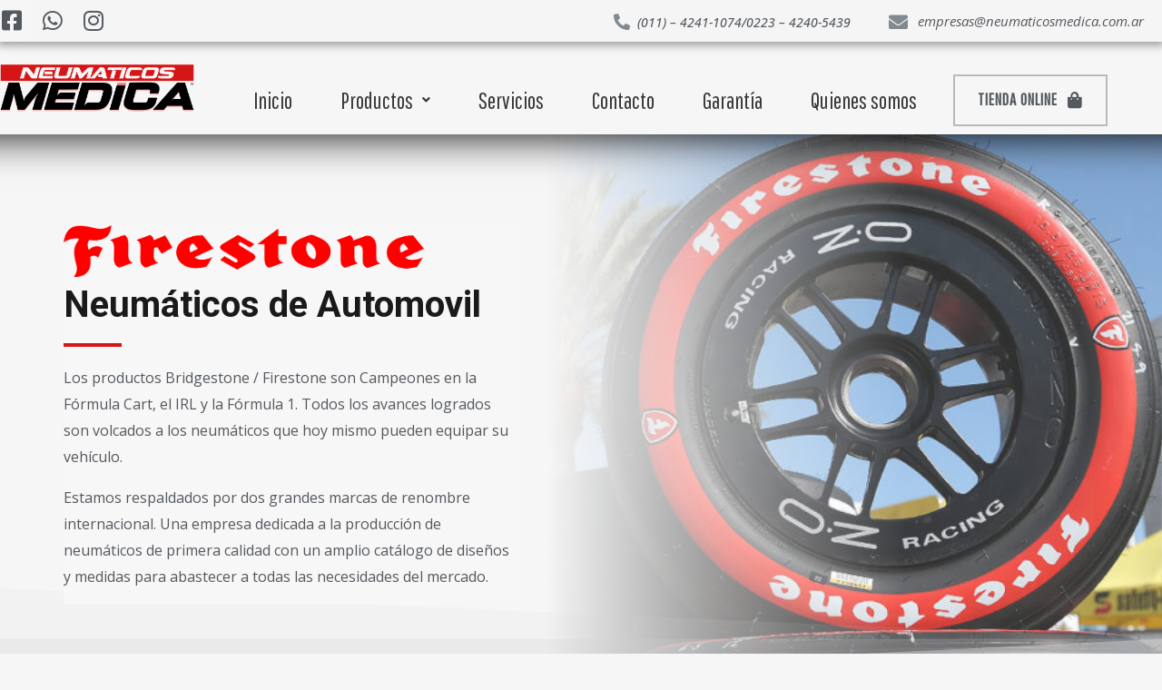

--- FILE ---
content_type: text/css
request_url: https://neumaticosmedica.com.ar/wp-content/uploads/elementor/css/post-3565.css?ver=1640352656
body_size: 3312
content:
.elementor-3565 .elementor-element.elementor-element-ae25083 > .elementor-container{max-width:1600px;}.elementor-3565 .elementor-element.elementor-element-ae25083:not(.elementor-motion-effects-element-type-background), .elementor-3565 .elementor-element.elementor-element-ae25083 > .elementor-motion-effects-container > .elementor-motion-effects-layer{background-color:#FFFFFF;}.elementor-3565 .elementor-element.elementor-element-ae25083 > .elementor-background-overlay{background-color:#CECDCD66;opacity:0.5;transition:background 0.3s, border-radius 0.3s, opacity 0.3s;}.elementor-3565 .elementor-element.elementor-element-ae25083{box-shadow:0px 0px 10px 3px rgba(0, 0, 0, 0.42);transition:background 0.3s, border 0.3s, border-radius 0.3s, box-shadow 0.3s;margin-top:0px;margin-bottom:0px;z-index:102;}.elementor-3565 .elementor-element.elementor-element-79dff74 > .elementor-element-populated{margin:0px 0px 0px -0px;--e-column-margin-right:0px;--e-column-margin-left:-0px;}.elementor-3565 .elementor-element.elementor-element-79dff74 > .elementor-element-populated > .elementor-widget-wrap{padding:0px 0px 0px 0px;}.elementor-3565 .elementor-element.elementor-element-74dd5d4 .elementor-repeater-item-d9f0bd1.elementor-social-icon{background-color:#FFFFFF0D;}.elementor-3565 .elementor-element.elementor-element-74dd5d4 .elementor-repeater-item-d9f0bd1.elementor-social-icon i{color:#54595F;}.elementor-3565 .elementor-element.elementor-element-74dd5d4 .elementor-repeater-item-d9f0bd1.elementor-social-icon svg{fill:#54595F;}.elementor-3565 .elementor-element.elementor-element-74dd5d4 .elementor-repeater-item-36c7b49.elementor-social-icon{background-color:#FFFFFF00;}.elementor-3565 .elementor-element.elementor-element-74dd5d4 .elementor-repeater-item-36c7b49.elementor-social-icon i{color:#54595F;}.elementor-3565 .elementor-element.elementor-element-74dd5d4 .elementor-repeater-item-36c7b49.elementor-social-icon svg{fill:#54595F;}.elementor-3565 .elementor-element.elementor-element-74dd5d4 .elementor-repeater-item-c24ee85.elementor-social-icon{background-color:#FFFFFF00;}.elementor-3565 .elementor-element.elementor-element-74dd5d4 .elementor-repeater-item-c24ee85.elementor-social-icon i{color:#54595F;}.elementor-3565 .elementor-element.elementor-element-74dd5d4 .elementor-repeater-item-c24ee85.elementor-social-icon svg{fill:#54595F;}.elementor-3565 .elementor-element.elementor-element-74dd5d4{--grid-template-columns:repeat(0, auto);--icon-size:25px;--grid-column-gap:0px;--grid-row-gap:0px;}.elementor-3565 .elementor-element.elementor-element-74dd5d4 .elementor-widget-container{text-align:left;}.elementor-3565 .elementor-element.elementor-element-74dd5d4 .elementor-social-icon{--icon-padding:0.4em;}.elementor-3565 .elementor-element.elementor-element-74dd5d4 > .elementor-widget-container{margin:0px 0px 0px -10px;}.elementor-bc-flex-widget .elementor-3565 .elementor-element.elementor-element-2eaa124.elementor-column .elementor-column-wrap{align-items:center;}.elementor-3565 .elementor-element.elementor-element-2eaa124.elementor-column.elementor-element[data-element_type="column"] > .elementor-column-wrap.elementor-element-populated > .elementor-widget-wrap{align-content:center;align-items:center;}.elementor-3565 .elementor-element.elementor-element-c0835b3 .elementor-icon-wrapper{text-align:center;}.elementor-3565 .elementor-element.elementor-element-c0835b3 .elementor-icon{font-size:18px;}.elementor-3565 .elementor-element.elementor-element-c0835b3 .elementor-icon i, .elementor-3565 .elementor-element.elementor-element-c0835b3 .elementor-icon svg{transform:rotate(0deg);}.elementor-3565 .elementor-element.elementor-element-c0835b3 > .elementor-widget-container{margin:0px 0px -8px 0px;padding:0px 0px 0px 0px;}.elementor-bc-flex-widget .elementor-3565 .elementor-element.elementor-element-5b19c76.elementor-column .elementor-column-wrap{align-items:center;}.elementor-3565 .elementor-element.elementor-element-5b19c76.elementor-column.elementor-element[data-element_type="column"] > .elementor-column-wrap.elementor-element-populated > .elementor-widget-wrap{align-content:center;align-items:center;}.elementor-3565 .elementor-element.elementor-element-b78c085{text-align:left;color:#54595F;font-family:"Open Sans", Sans-serif;font-size:14px;font-weight:500;}.elementor-3565 .elementor-element.elementor-element-b78c085 > .elementor-widget-container{margin:0px 0px -4px 0px;padding:0px 0px 0px 0px;}.elementor-bc-flex-widget .elementor-3565 .elementor-element.elementor-element-1de54de.elementor-column .elementor-column-wrap{align-items:center;}.elementor-3565 .elementor-element.elementor-element-1de54de.elementor-column.elementor-element[data-element_type="column"] > .elementor-column-wrap.elementor-element-populated > .elementor-widget-wrap{align-content:center;align-items:center;}.elementor-3565 .elementor-element.elementor-element-a2bc761 .elementor-icon-wrapper{text-align:center;}.elementor-3565 .elementor-element.elementor-element-a2bc761 .elementor-icon{font-size:21px;}.elementor-3565 .elementor-element.elementor-element-a2bc761 .elementor-icon i, .elementor-3565 .elementor-element.elementor-element-a2bc761 .elementor-icon svg{transform:rotate(0deg);}.elementor-3565 .elementor-element.elementor-element-a2bc761 > .elementor-widget-container{margin:0px 0px -12px 0px;padding:0px 0px 0px 0px;}.elementor-bc-flex-widget .elementor-3565 .elementor-element.elementor-element-18aa654.elementor-column .elementor-column-wrap{align-items:center;}.elementor-3565 .elementor-element.elementor-element-18aa654.elementor-column.elementor-element[data-element_type="column"] > .elementor-column-wrap.elementor-element-populated > .elementor-widget-wrap{align-content:center;align-items:center;}.elementor-3565 .elementor-element.elementor-element-7f74b18{color:#54595F;font-family:"Open Sans", Sans-serif;font-size:15px;}.elementor-3565 .elementor-element.elementor-element-7f74b18 > .elementor-widget-container{margin:0px 0px -16px 0px;padding:0px 0px 0px 0px;}.elementor-3565 .elementor-element.elementor-element-d2135f9 > .elementor-container{max-width:1600px;min-height:102px;}.elementor-3565 .elementor-element.elementor-element-d2135f9 > .elementor-container > .elementor-row > .elementor-column > .elementor-column-wrap > .elementor-widget-wrap{align-content:flex-end;align-items:flex-end;}.elementor-3565 .elementor-element.elementor-element-d2135f9:not(.elementor-motion-effects-element-type-background), .elementor-3565 .elementor-element.elementor-element-d2135f9 > .elementor-motion-effects-container > .elementor-motion-effects-layer{background-color:#F6F6F6;}.elementor-3565 .elementor-element.elementor-element-d2135f9{box-shadow:0px -100px 44px 100px #000000;transition:background 0.5s, border 0.3s, border-radius 0.3s, box-shadow 0.3s;color:#F4010100;margin-top:0px;margin-bottom:0px;padding:0px 0px 0px 0px;z-index:101;}.elementor-3565 .elementor-element.elementor-element-d2135f9 > .elementor-background-overlay{transition:background 0.3s, border-radius 0.3s, opacity 0.3s;}.elementor-bc-flex-widget .elementor-3565 .elementor-element.elementor-element-7369848.elementor-column .elementor-column-wrap{align-items:center;}.elementor-3565 .elementor-element.elementor-element-7369848.elementor-column.elementor-element[data-element_type="column"] > .elementor-column-wrap.elementor-element-populated > .elementor-widget-wrap{align-content:center;align-items:center;}.elementor-3565 .elementor-element.elementor-element-7369848.elementor-column > .elementor-column-wrap > .elementor-widget-wrap{justify-content:flex-start;}.elementor-3565 .elementor-element.elementor-element-7369848 > .elementor-element-populated{margin:0px 0px 0px -0px;--e-column-margin-right:0px;--e-column-margin-left:-0px;}.elementor-3565 .elementor-element.elementor-element-46d979c .hfe-site-logo-container, .elementor-3565 .elementor-element.elementor-element-46d979c .hfe-caption-width figcaption{text-align:left;}.elementor-3565 .elementor-element.elementor-element-46d979c .hfe-site-logo .hfe-site-logo-container img{width:76%;}.elementor-3565 .elementor-element.elementor-element-46d979c .hfe-site-logo-container .hfe-site-logo-img{border-style:none;}.elementor-3565 .elementor-element.elementor-element-46d979c .widget-image-caption{margin-top:0px;margin-bottom:0px;}.elementor-3565 .elementor-element.elementor-element-46d979c > .elementor-widget-container{margin:0px 0px 0px 0px;}.elementor-bc-flex-widget .elementor-3565 .elementor-element.elementor-element-ca8985f.elementor-column .elementor-column-wrap{align-items:center;}.elementor-3565 .elementor-element.elementor-element-ca8985f.elementor-column.elementor-element[data-element_type="column"] > .elementor-column-wrap.elementor-element-populated > .elementor-widget-wrap{align-content:center;align-items:center;}.elementor-3565 .elementor-element.elementor-element-ca8985f.elementor-column > .elementor-column-wrap > .elementor-widget-wrap{justify-content:center;}.elementor-3565 .elementor-element.elementor-element-ca8985f > .elementor-element-populated{margin:0px 0px 0px 0px;--e-column-margin-right:0px;--e-column-margin-left:0px;}.elementor-3565 .elementor-element.elementor-element-ca8985f > .elementor-element-populated > .elementor-widget-wrap{padding:0px 0px 0px 0px;}.elementor-3565 .elementor-element.elementor-element-be4a506 .hfe-nav-menu__toggle{margin:0 auto;}.elementor-3565 .elementor-element.elementor-element-be4a506 .menu-item a.hfe-menu-item{padding-left:15px;padding-right:15px;}.elementor-3565 .elementor-element.elementor-element-be4a506 .menu-item a.hfe-sub-menu-item{padding-left:calc( 15px + 20px );padding-right:15px;}.elementor-3565 .elementor-element.elementor-element-be4a506 .hfe-nav-menu__layout-vertical .menu-item ul ul a.hfe-sub-menu-item{padding-left:calc( 15px + 40px );padding-right:15px;}.elementor-3565 .elementor-element.elementor-element-be4a506 .hfe-nav-menu__layout-vertical .menu-item ul ul ul a.hfe-sub-menu-item{padding-left:calc( 15px + 60px );padding-right:15px;}.elementor-3565 .elementor-element.elementor-element-be4a506 .hfe-nav-menu__layout-vertical .menu-item ul ul ul ul a.hfe-sub-menu-item{padding-left:calc( 15px + 80px );padding-right:15px;}.elementor-3565 .elementor-element.elementor-element-be4a506 .menu-item a.hfe-menu-item, .elementor-3565 .elementor-element.elementor-element-be4a506 .menu-item a.hfe-sub-menu-item{padding-top:15px;padding-bottom:15px;}body:not(.rtl) .elementor-3565 .elementor-element.elementor-element-be4a506 .hfe-nav-menu__layout-horizontal .hfe-nav-menu > li.menu-item:not(:last-child){margin-right:23px;}body.rtl .elementor-3565 .elementor-element.elementor-element-be4a506 .hfe-nav-menu__layout-horizontal .hfe-nav-menu > li.menu-item:not(:last-child){margin-left:23px;}.elementor-3565 .elementor-element.elementor-element-be4a506 nav:not(.hfe-nav-menu__layout-horizontal) .hfe-nav-menu > li.menu-item:not(:last-child){margin-bottom:23px;}.elementor-3565 .elementor-element.elementor-element-be4a506 a.hfe-menu-item, .elementor-3565 .elementor-element.elementor-element-be4a506 a.hfe-sub-menu-item{font-family:"Pathway Gothic One", Sans-serif;font-size:25px;}.elementor-3565 .elementor-element.elementor-element-be4a506 .menu-item a.hfe-menu-item, .elementor-3565 .elementor-element.elementor-element-be4a506 .sub-menu a.hfe-sub-menu-item{color:#353535;}.elementor-3565 .elementor-element.elementor-element-be4a506 .menu-item a.hfe-menu-item:hover,
								.elementor-3565 .elementor-element.elementor-element-be4a506 .sub-menu a.hfe-sub-menu-item:hover,
								.elementor-3565 .elementor-element.elementor-element-be4a506 .menu-item.current-menu-item a.hfe-menu-item,
								.elementor-3565 .elementor-element.elementor-element-be4a506 .menu-item a.hfe-menu-item.highlighted,
								.elementor-3565 .elementor-element.elementor-element-be4a506 .menu-item a.hfe-menu-item:focus{color:#E92929;}.elementor-3565 .elementor-element.elementor-element-be4a506 .sub-menu,
								.elementor-3565 .elementor-element.elementor-element-be4a506 nav.hfe-dropdown,
								.elementor-3565 .elementor-element.elementor-element-be4a506 nav.hfe-dropdown-expandible,
								.elementor-3565 .elementor-element.elementor-element-be4a506 nav.hfe-dropdown .menu-item a.hfe-menu-item,
								.elementor-3565 .elementor-element.elementor-element-be4a506 nav.hfe-dropdown .menu-item a.hfe-sub-menu-item{background-color:#fff;}
							.elementor-3565 .elementor-element.elementor-element-be4a506 .sub-menu li a.hfe-sub-menu-item,
							.elementor-3565 .elementor-element.elementor-element-be4a506 nav.hfe-dropdown li a.hfe-sub-menu-item,
							.elementor-3565 .elementor-element.elementor-element-be4a506 nav.hfe-dropdown li a.hfe-menu-item,
							.elementor-3565 .elementor-element.elementor-element-be4a506 nav.hfe-dropdown-expandible li a.hfe-menu-item,
							.elementor-3565 .elementor-element.elementor-element-be4a506 nav.hfe-dropdown-expandible li a.hfe-sub-menu-item{font-family:"Pathway Gothic One", Sans-serif;font-size:20px;}.elementor-3565 .elementor-element.elementor-element-be4a506 ul.sub-menu{width:220px;}.elementor-3565 .elementor-element.elementor-element-be4a506 .sub-menu li a.hfe-sub-menu-item,
						.elementor-3565 .elementor-element.elementor-element-be4a506 nav.hfe-dropdown li a.hfe-menu-item,
						.elementor-3565 .elementor-element.elementor-element-be4a506 nav.hfe-dropdown-expandible li a.hfe-menu-item{padding-left:18px;padding-right:18px;}.elementor-3565 .elementor-element.elementor-element-be4a506 nav.hfe-dropdown-expandible a.hfe-sub-menu-item,
						.elementor-3565 .elementor-element.elementor-element-be4a506 nav.hfe-dropdown li a.hfe-sub-menu-item{padding-left:calc( 18px + 20px );padding-right:18px;}.elementor-3565 .elementor-element.elementor-element-be4a506 .hfe-dropdown .menu-item ul ul a.hfe-sub-menu-item,
						.elementor-3565 .elementor-element.elementor-element-be4a506 .hfe-dropdown-expandible .menu-item ul ul a.hfe-sub-menu-item{padding-left:calc( 18px + 40px );padding-right:18px;}.elementor-3565 .elementor-element.elementor-element-be4a506 .hfe-dropdown .menu-item ul ul ul a.hfe-sub-menu-item,
						.elementor-3565 .elementor-element.elementor-element-be4a506 .hfe-dropdown-expandible .menu-item ul ul ul a.hfe-sub-menu-item{padding-left:calc( 18px + 60px );padding-right:18px;}.elementor-3565 .elementor-element.elementor-element-be4a506 .hfe-dropdown .menu-item ul ul ul ul a.hfe-sub-menu-item,
						.elementor-3565 .elementor-element.elementor-element-be4a506 .hfe-dropdown-expandible .menu-item ul ul ul ul a.hfe-sub-menu-item{padding-left:calc( 18px + 80px );padding-right:18px;}.elementor-3565 .elementor-element.elementor-element-be4a506 .sub-menu a.hfe-sub-menu-item,
						 .elementor-3565 .elementor-element.elementor-element-be4a506 nav.hfe-dropdown li a.hfe-menu-item,
						 .elementor-3565 .elementor-element.elementor-element-be4a506 nav.hfe-dropdown li a.hfe-sub-menu-item,
						 .elementor-3565 .elementor-element.elementor-element-be4a506 nav.hfe-dropdown-expandible li a.hfe-menu-item,
						 .elementor-3565 .elementor-element.elementor-element-be4a506 nav.hfe-dropdown-expandible li a.hfe-sub-menu-item{padding-top:21px;padding-bottom:21px;}.elementor-3565 .elementor-element.elementor-element-be4a506 .sub-menu li.menu-item:not(:last-child), 
						.elementor-3565 .elementor-element.elementor-element-be4a506 nav.hfe-dropdown li.menu-item:not(:last-child),
						.elementor-3565 .elementor-element.elementor-element-be4a506 nav.hfe-dropdown-expandible li.menu-item:not(:last-child){border-bottom-style:solid;border-bottom-color:#c4c4c4;border-bottom-width:1px;}.elementor-3565 .elementor-element.elementor-element-be4a506 > .elementor-widget-container{margin:0px 0px -26px -42px;}.elementor-bc-flex-widget .elementor-3565 .elementor-element.elementor-element-065058e.elementor-column .elementor-column-wrap{align-items:center;}.elementor-3565 .elementor-element.elementor-element-065058e.elementor-column.elementor-element[data-element_type="column"] > .elementor-column-wrap.elementor-element-populated > .elementor-widget-wrap{align-content:center;align-items:center;}.elementor-3565 .elementor-element.elementor-element-065058e.elementor-column > .elementor-column-wrap > .elementor-widget-wrap{justify-content:center;}.elementor-3565 .elementor-element.elementor-element-065058e > .elementor-element-populated{margin:0px 0px 0px 0px;--e-column-margin-right:0px;--e-column-margin-left:0px;}.elementor-3565 .elementor-element.elementor-element-065058e > .elementor-element-populated > .elementor-widget-wrap{padding:0px 0px 0px 0px;}.elementor-3565 .elementor-element.elementor-element-7a7e618 .elementor-button .elementor-align-icon-right{margin-left:11px;}.elementor-3565 .elementor-element.elementor-element-7a7e618 .elementor-button .elementor-align-icon-left{margin-right:11px;}.elementor-3565 .elementor-element.elementor-element-7a7e618 .elementor-button{font-family:"Pathway Gothic One", Sans-serif;font-size:18px;font-weight:600;fill:#54595F;color:#54595F;background-color:#0A0A0A00;}.elementor-3565 .elementor-element.elementor-element-7a7e618 .elementor-button:hover, .elementor-3565 .elementor-element.elementor-element-7a7e618 .elementor-button:focus{color:#FFFFFF;background-color:#D61616;}.elementor-3565 .elementor-element.elementor-element-7a7e618 .elementor-button:hover svg, .elementor-3565 .elementor-element.elementor-element-7a7e618 .elementor-button:focus svg{fill:#FFFFFF;}.elementor-3565 .elementor-element.elementor-element-7a7e618 > .elementor-widget-container{margin:0px 0px -26px 0px;}.elementor-3565 .elementor-element.elementor-element-eb6b91f:not(.elementor-motion-effects-element-type-background), .elementor-3565 .elementor-element.elementor-element-eb6b91f > .elementor-motion-effects-container > .elementor-motion-effects-layer{background-color:#F6F6F6;background-image:url("http://neumaticosmedica.com.ar/wp-content/uploads/2021/02/Mejores-Neumaticos-Firestone-768x461-1.jpg");background-position:center right;background-repeat:repeat;background-size:contain;}.elementor-3565 .elementor-element.elementor-element-eb6b91f > .elementor-background-overlay{background-color:transparent;background-image:linear-gradient(90deg, #F6F6F6 47%, #FFFFFF2E 78%);opacity:1;transition:background 0.3s, border-radius 0.3s, opacity 0.3s;}.elementor-3565 .elementor-element.elementor-element-eb6b91f{box-shadow:0px 6px 14px 0px rgba(0,0,0,0.5);transition:background 0.3s, border 0.3s, border-radius 0.3s, box-shadow 0.3s;margin-top:0px;margin-bottom:0px;padding:100px 0px 100px 0px;}.elementor-3565 .elementor-element.elementor-element-eb6b91f > .elementor-shape-bottom .elementor-shape-fill{fill:#D1D1D17A;}.elementor-3565 .elementor-element.elementor-element-eb6b91f > .elementor-shape-bottom svg{height:120px;transform:translateX(-50%) rotateY(180deg);}.elementor-bc-flex-widget .elementor-3565 .elementor-element.elementor-element-02b800a.elementor-column .elementor-column-wrap{align-items:center;}.elementor-3565 .elementor-element.elementor-element-02b800a.elementor-column.elementor-element[data-element_type="column"] > .elementor-column-wrap.elementor-element-populated > .elementor-widget-wrap{align-content:center;align-items:center;}.elementor-3565 .elementor-element.elementor-element-02b800a:not(.elementor-motion-effects-element-type-background) > .elementor-column-wrap, .elementor-3565 .elementor-element.elementor-element-02b800a > .elementor-column-wrap > .elementor-motion-effects-container > .elementor-motion-effects-layer{background-color:#F6F6F6;}.elementor-3565 .elementor-element.elementor-element-02b800a > .elementor-element-populated >  .elementor-background-overlay{background-color:#F6F6F696;opacity:0.5;}.elementor-3565 .elementor-element.elementor-element-02b800a > .elementor-element-populated{transition:background 0.3s, border 0.3s, border-radius 0.3s, box-shadow 0.3s;margin:0% 56% 0% 0%;--e-column-margin-right:56%;--e-column-margin-left:0%;}.elementor-3565 .elementor-element.elementor-element-02b800a > .elementor-element-populated > .elementor-background-overlay{transition:background 0.3s, border-radius 0.3s, opacity 0.3s;}.elementor-3565 .elementor-element.elementor-element-7f71772 .hfe-site-logo-container, .elementor-3565 .elementor-element.elementor-element-7f71772 .hfe-caption-width figcaption{text-align:left;}.elementor-3565 .elementor-element.elementor-element-7f71772 .hfe-site-logo .hfe-site-logo-container img{width:86%;}.elementor-3565 .elementor-element.elementor-element-7f71772 .hfe-site-logo-container .hfe-site-logo-img{border-style:none;}.elementor-3565 .elementor-element.elementor-element-7f71772 .widget-image-caption{margin-top:0px;margin-bottom:0px;}.elementor-3565 .elementor-element.elementor-element-7f71772 > .elementor-widget-container{margin:0px 0px -11px 0px;padding:0px 40px 0px 0px;}.elementor-3565 .elementor-element.elementor-element-a4f8663 .elementor-heading-title{font-size:40px;}.elementor-3565 .elementor-element.elementor-element-55296e6{--divider-border-style:solid;--divider-color:#D61616;--divider-border-width:4px;}.elementor-3565 .elementor-element.elementor-element-55296e6 .elementor-divider-separator{width:64px;}.elementor-3565 .elementor-element.elementor-element-55296e6 .elementor-divider{padding-top:0px;padding-bottom:0px;}.elementor-3565 .elementor-element.elementor-element-55296e6 > .elementor-widget-container{margin:0px 0px 0px 0px;}.elementor-3565 .elementor-element.elementor-element-834e639{color:#54595F;font-family:"Open Sans", Sans-serif;}.elementor-3565 .elementor-element.elementor-element-834e639 > .elementor-widget-container{margin:0px 0px 0px 0px;padding:0px 0px 0px 0px;}.elementor-3565 .elementor-element.elementor-element-323de0b > .elementor-container{max-width:1400px;}.elementor-3565 .elementor-element.elementor-element-323de0b .elementor-column-gap-custom .elementor-column > .elementor-element-populated{padding:17px;}.elementor-3565 .elementor-element.elementor-element-323de0b, .elementor-3565 .elementor-element.elementor-element-323de0b > .elementor-background-overlay{border-radius:0px 0px 0px 0px;}.elementor-3565 .elementor-element.elementor-element-323de0b > .elementor-shape-bottom .elementor-shape-fill{fill:#D1D1D1;}.elementor-3565 .elementor-element.elementor-element-323de0b > .elementor-shape-bottom svg{width:calc(203% + 1.3px);height:28px;transform:translateX(-50%) rotateY(180deg);}.elementor-3565 .elementor-element.elementor-element-323de0b{margin-top:6px;margin-bottom:0px;padding:0px 0px 0px 0px;}.elementor-bc-flex-widget .elementor-3565 .elementor-element.elementor-element-c2bd44f.elementor-column .elementor-column-wrap{align-items:flex-start;}.elementor-3565 .elementor-element.elementor-element-c2bd44f.elementor-column.elementor-element[data-element_type="column"] > .elementor-column-wrap.elementor-element-populated > .elementor-widget-wrap{align-content:flex-start;align-items:flex-start;}.elementor-3565 .elementor-element.elementor-element-c2bd44f > .elementor-element-populated{margin:0px 0px 0px 0px;--e-column-margin-right:0px;--e-column-margin-left:0px;}.elementor-3565 .elementor-element.elementor-element-8380725.elementor-position-right .elementor-image-box-img{margin-left:0px;}.elementor-3565 .elementor-element.elementor-element-8380725.elementor-position-left .elementor-image-box-img{margin-right:0px;}.elementor-3565 .elementor-element.elementor-element-8380725.elementor-position-top .elementor-image-box-img{margin-bottom:0px;}.elementor-3565 .elementor-element.elementor-element-8380725 .elementor-image-box-wrapper .elementor-image-box-img{width:15%;}.elementor-3565 .elementor-element.elementor-element-8380725 .elementor-image-box-wrapper img{border-radius:0px;}.elementor-3565 .elementor-element.elementor-element-8380725 .elementor-image-box-img img{transition-duration:0.3s;}.elementor-3565 .elementor-element.elementor-element-8380725 .elementor-image-box-wrapper{text-align:left;}.elementor-3565 .elementor-element.elementor-element-8380725 .elementor-image-box-title{margin-bottom:0px;color:#B66C6C;font-family:"Pathway Gothic One", Sans-serif;}.elementor-3565 .elementor-element.elementor-element-8380725 .elementor-image-box-description{color:#302E2E;font-family:"Roboto", Sans-serif;font-size:15px;font-weight:400;text-transform:none;line-height:1.8em;}.elementor-3565 .elementor-element.elementor-element-7ed97d5 > .elementor-container{max-width:1400px;}.elementor-3565 .elementor-element.elementor-element-7ed97d5 .elementor-column-gap-custom .elementor-column > .elementor-element-populated{padding:17px;}.elementor-3565 .elementor-element.elementor-element-7ed97d5, .elementor-3565 .elementor-element.elementor-element-7ed97d5 > .elementor-background-overlay{border-radius:0px 0px 0px 0px;}.elementor-3565 .elementor-element.elementor-element-7ed97d5{box-shadow:0px 0px 10px 0px rgba(0,0,0,0.5);margin-top:6px;margin-bottom:0px;padding:0px 0px 0px 0px;}.elementor-3565 .elementor-element.elementor-element-7ed97d5 > .elementor-shape-bottom .elementor-shape-fill{fill:#D1D1D1;}.elementor-3565 .elementor-element.elementor-element-7ed97d5 > .elementor-shape-bottom svg{width:calc(203% + 1.3px);height:28px;transform:translateX(-50%) rotateY(180deg);}.elementor-bc-flex-widget .elementor-3565 .elementor-element.elementor-element-05c7cc4.elementor-column .elementor-column-wrap{align-items:flex-start;}.elementor-3565 .elementor-element.elementor-element-05c7cc4.elementor-column.elementor-element[data-element_type="column"] > .elementor-column-wrap.elementor-element-populated > .elementor-widget-wrap{align-content:flex-start;align-items:flex-start;}.elementor-3565 .elementor-element.elementor-element-05c7cc4 > .elementor-element-populated{margin:0px 0px 0px 0px;--e-column-margin-right:0px;--e-column-margin-left:0px;}.elementor-3565 .elementor-element.elementor-element-3488b8f.elementor-position-right .elementor-image-box-img{margin-left:0px;}.elementor-3565 .elementor-element.elementor-element-3488b8f.elementor-position-left .elementor-image-box-img{margin-right:0px;}.elementor-3565 .elementor-element.elementor-element-3488b8f.elementor-position-top .elementor-image-box-img{margin-bottom:0px;}.elementor-3565 .elementor-element.elementor-element-3488b8f .elementor-image-box-wrapper .elementor-image-box-img{width:15%;}.elementor-3565 .elementor-element.elementor-element-3488b8f .elementor-image-box-wrapper img{border-radius:0px;}.elementor-3565 .elementor-element.elementor-element-3488b8f .elementor-image-box-img img{transition-duration:0.3s;}.elementor-3565 .elementor-element.elementor-element-3488b8f .elementor-image-box-wrapper{text-align:left;}.elementor-3565 .elementor-element.elementor-element-3488b8f .elementor-image-box-title{margin-bottom:0px;color:#B66C6C;font-family:"Pathway Gothic One", Sans-serif;}.elementor-3565 .elementor-element.elementor-element-3488b8f .elementor-image-box-description{color:#302E2E;font-family:"Roboto", Sans-serif;font-size:15px;font-weight:400;text-transform:none;line-height:1.8em;}.elementor-3565 .elementor-element.elementor-element-05954bc > .elementor-container{max-width:1400px;}.elementor-3565 .elementor-element.elementor-element-05954bc .elementor-column-gap-custom .elementor-column > .elementor-element-populated{padding:17px;}.elementor-3565 .elementor-element.elementor-element-05954bc, .elementor-3565 .elementor-element.elementor-element-05954bc > .elementor-background-overlay{border-radius:0px 0px 0px 0px;}.elementor-3565 .elementor-element.elementor-element-05954bc{box-shadow:0px 0px 10px 0px rgba(0,0,0,0.5);margin-top:6px;margin-bottom:0px;padding:0px 0px 0px 0px;}.elementor-3565 .elementor-element.elementor-element-05954bc > .elementor-shape-bottom .elementor-shape-fill{fill:#D1D1D1;}.elementor-3565 .elementor-element.elementor-element-05954bc > .elementor-shape-bottom svg{width:calc(203% + 1.3px);height:28px;transform:translateX(-50%) rotateY(180deg);}.elementor-bc-flex-widget .elementor-3565 .elementor-element.elementor-element-53e6924.elementor-column .elementor-column-wrap{align-items:flex-start;}.elementor-3565 .elementor-element.elementor-element-53e6924.elementor-column.elementor-element[data-element_type="column"] > .elementor-column-wrap.elementor-element-populated > .elementor-widget-wrap{align-content:flex-start;align-items:flex-start;}.elementor-3565 .elementor-element.elementor-element-53e6924 > .elementor-element-populated{margin:0px 0px 0px 0px;--e-column-margin-right:0px;--e-column-margin-left:0px;}.elementor-3565 .elementor-element.elementor-element-a198b69.elementor-position-right .elementor-image-box-img{margin-left:0px;}.elementor-3565 .elementor-element.elementor-element-a198b69.elementor-position-left .elementor-image-box-img{margin-right:0px;}.elementor-3565 .elementor-element.elementor-element-a198b69.elementor-position-top .elementor-image-box-img{margin-bottom:0px;}.elementor-3565 .elementor-element.elementor-element-a198b69 .elementor-image-box-wrapper .elementor-image-box-img{width:15%;}.elementor-3565 .elementor-element.elementor-element-a198b69 .elementor-image-box-wrapper img{border-radius:0px;}.elementor-3565 .elementor-element.elementor-element-a198b69 .elementor-image-box-img img{transition-duration:0.3s;}.elementor-3565 .elementor-element.elementor-element-a198b69 .elementor-image-box-wrapper{text-align:left;}.elementor-3565 .elementor-element.elementor-element-a198b69 .elementor-image-box-title{margin-bottom:0px;color:#B66C6C;font-family:"Pathway Gothic One", Sans-serif;}.elementor-3565 .elementor-element.elementor-element-a198b69 .elementor-image-box-description{color:#302E2E;font-family:"Roboto", Sans-serif;font-size:15px;font-weight:400;text-transform:none;line-height:1.8em;}.elementor-3565 .elementor-element.elementor-element-ed17a05 > .elementor-container{max-width:1400px;}.elementor-3565 .elementor-element.elementor-element-ed17a05 .elementor-column-gap-custom .elementor-column > .elementor-element-populated{padding:17px;}.elementor-3565 .elementor-element.elementor-element-ed17a05, .elementor-3565 .elementor-element.elementor-element-ed17a05 > .elementor-background-overlay{border-radius:0px 0px 0px 0px;}.elementor-3565 .elementor-element.elementor-element-ed17a05{box-shadow:0px 0px 10px 0px rgba(0,0,0,0.5);margin-top:6px;margin-bottom:0px;padding:0px 0px 0px 0px;}.elementor-3565 .elementor-element.elementor-element-ed17a05 > .elementor-shape-bottom .elementor-shape-fill{fill:#D1D1D1;}.elementor-3565 .elementor-element.elementor-element-ed17a05 > .elementor-shape-bottom svg{width:calc(203% + 1.3px);height:28px;transform:translateX(-50%) rotateY(180deg);}.elementor-bc-flex-widget .elementor-3565 .elementor-element.elementor-element-62f1e9d.elementor-column .elementor-column-wrap{align-items:flex-start;}.elementor-3565 .elementor-element.elementor-element-62f1e9d.elementor-column.elementor-element[data-element_type="column"] > .elementor-column-wrap.elementor-element-populated > .elementor-widget-wrap{align-content:flex-start;align-items:flex-start;}.elementor-3565 .elementor-element.elementor-element-62f1e9d > .elementor-element-populated{margin:0px 0px 0px 0px;--e-column-margin-right:0px;--e-column-margin-left:0px;}.elementor-3565 .elementor-element.elementor-element-31fee56.elementor-position-right .elementor-image-box-img{margin-left:0px;}.elementor-3565 .elementor-element.elementor-element-31fee56.elementor-position-left .elementor-image-box-img{margin-right:0px;}.elementor-3565 .elementor-element.elementor-element-31fee56.elementor-position-top .elementor-image-box-img{margin-bottom:0px;}.elementor-3565 .elementor-element.elementor-element-31fee56 .elementor-image-box-wrapper .elementor-image-box-img{width:15%;}.elementor-3565 .elementor-element.elementor-element-31fee56 .elementor-image-box-wrapper img{border-radius:0px;}.elementor-3565 .elementor-element.elementor-element-31fee56 .elementor-image-box-img img{transition-duration:0.3s;}.elementor-3565 .elementor-element.elementor-element-31fee56 .elementor-image-box-wrapper{text-align:left;}.elementor-3565 .elementor-element.elementor-element-31fee56 .elementor-image-box-title{margin-bottom:0px;color:#B66C6C;font-family:"Pathway Gothic One", Sans-serif;}.elementor-3565 .elementor-element.elementor-element-31fee56 .elementor-image-box-description{color:#302E2E;font-family:"Roboto", Sans-serif;font-size:15px;font-weight:400;text-transform:none;line-height:1.8em;}@media(max-width:1024px){.elementor-3565 .elementor-element.elementor-element-ae25083{margin-top:0px;margin-bottom:22px;padding:0px 0px 0px 0px;}.elementor-3565 .elementor-element.elementor-element-79dff74 > .elementor-element-populated{margin:0px 0px 0px 0px;--e-column-margin-right:0px;--e-column-margin-left:0px;}.elementor-3565 .elementor-element.elementor-element-79dff74 > .elementor-element-populated > .elementor-widget-wrap{padding:0px 0px 0px 0px;}.elementor-3565 .elementor-element.elementor-element-74dd5d4 .elementor-widget-container{text-align:left;}.elementor-3565 .elementor-element.elementor-element-74dd5d4{--icon-size:24px;}.elementor-3565 .elementor-element.elementor-element-d2135f9{margin-top:-0px;margin-bottom:0px;padding:0px 0px 0px 0px;z-index:100;}.elementor-3565 .elementor-element.elementor-element-7369848 > .elementor-element-populated{margin:15px 0px 0px 0px;--e-column-margin-right:0px;--e-column-margin-left:0px;}.elementor-3565 .elementor-element.elementor-element-7369848 > .elementor-element-populated > .elementor-widget-wrap{padding:7px 0px 0px 0px;}.elementor-3565 .elementor-element.elementor-element-46d979c .hfe-site-logo-container, .elementor-3565 .elementor-element.elementor-element-46d979c .hfe-caption-width figcaption{text-align:center;}.elementor-3565 .elementor-element.elementor-element-46d979c .hfe-site-logo .hfe-site-logo-container img{width:75%;}.elementor-3565 .elementor-element.elementor-element-46d979c .hfe-site-logo img{max-width:100%;}.elementor-3565 .elementor-element.elementor-element-ca8985f > .elementor-element-populated{margin:0px 0px 0px 0px;--e-column-margin-right:0px;--e-column-margin-left:0px;}.elementor-3565 .elementor-element.elementor-element-ca8985f{z-index:100;}body:not(.rtl) .elementor-3565 .elementor-element.elementor-element-be4a506.hfe-nav-menu__breakpoint-tablet .hfe-nav-menu__layout-horizontal .hfe-nav-menu > li.menu-item:not(:last-child){margin-right:0px;}body .elementor-3565 .elementor-element.elementor-element-be4a506 nav.hfe-nav-menu__layout-vertical .hfe-nav-menu > li.menu-item:not(:last-child){margin-bottom:0px;}.elementor-3565 .elementor-element.elementor-element-065058e > .elementor-element-populated{margin:0px 0px 0px 0px;--e-column-margin-right:0px;--e-column-margin-left:0px;}.elementor-3565 .elementor-element.elementor-element-065058e > .elementor-element-populated > .elementor-widget-wrap{padding:0px 0px 0px 0px;}.elementor-3565 .elementor-element.elementor-element-7a7e618 > .elementor-widget-container{margin:0px 0px -20px 0px;}.elementor-3565 .elementor-element.elementor-element-eb6b91f:not(.elementor-motion-effects-element-type-background), .elementor-3565 .elementor-element.elementor-element-eb6b91f > .elementor-motion-effects-container > .elementor-motion-effects-layer{background-image:url("http://neumaticosmedica.com.ar.byznet.com.ar/wp-content/uploads/2021/01/man-in-black-jacket-3818585-1.jpg");background-position:top right;background-size:contain;}.elementor-3565 .elementor-element.elementor-element-eb6b91f > .elementor-shape-bottom svg{height:0px;}.elementor-3565 .elementor-element.elementor-element-eb6b91f{margin-top:0px;margin-bottom:0px;padding:0px 0px 0px 0px;}.elementor-3565 .elementor-element.elementor-element-02b800a > .elementor-element-populated{margin:0% 0% 0% 0%;--e-column-margin-right:0%;--e-column-margin-left:0%;}.elementor-3565 .elementor-element.elementor-element-02b800a > .elementor-element-populated > .elementor-widget-wrap{padding:140px 200px 80px 40px;}.elementor-3565 .elementor-element.elementor-element-55296e6 .elementor-divider-separator{width:72px;}}@media(max-width:767px){.elementor-3565 .elementor-element.elementor-element-ae25083{margin-top:-0px;margin-bottom:0px;padding:0px 0px 0px 0px;}.elementor-3565 .elementor-element.elementor-element-79dff74 > .elementor-element-populated{margin:0px 0px -47px 0px;--e-column-margin-right:0px;--e-column-margin-left:0px;}.elementor-3565 .elementor-element.elementor-element-d2135f9{margin-top:0px;margin-bottom:0px;padding:0px 0px -0px 0px;}.elementor-3565 .elementor-element.elementor-element-7369848{width:44%;}.elementor-3565 .elementor-element.elementor-element-7369848 > .elementor-element-populated{margin:0px 0px 0px 0px;--e-column-margin-right:0px;--e-column-margin-left:0px;}.elementor-3565 .elementor-element.elementor-element-7369848 > .elementor-element-populated > .elementor-widget-wrap{padding:0px 0px 0px 0px;}.elementor-3565 .elementor-element.elementor-element-46d979c .hfe-site-logo-container, .elementor-3565 .elementor-element.elementor-element-46d979c .hfe-caption-width figcaption{text-align:center;}.elementor-3565 .elementor-element.elementor-element-46d979c .hfe-site-logo .hfe-site-logo-container img{width:100%;}.elementor-3565 .elementor-element.elementor-element-46d979c > .elementor-widget-container{margin:0px 0px 0px 0px;}.elementor-3565 .elementor-element.elementor-element-ca8985f{width:13%;z-index:101;}.elementor-3565 .elementor-element.elementor-element-ca8985f > .elementor-element-populated{margin:0px 0px 0px 0px;--e-column-margin-right:0px;--e-column-margin-left:0px;}.elementor-3565 .elementor-element.elementor-element-ca8985f > .elementor-element-populated > .elementor-widget-wrap{padding:0px 0px 0px 0px;}body:not(.rtl) .elementor-3565 .elementor-element.elementor-element-be4a506.hfe-nav-menu__breakpoint-mobile .hfe-nav-menu__layout-horizontal .hfe-nav-menu > li.menu-item:not(:last-child){margin-right:0px;}body .elementor-3565 .elementor-element.elementor-element-be4a506 nav.hfe-nav-menu__layout-vertical .hfe-nav-menu > li.menu-item:not(:last-child){margin-bottom:0px;}.elementor-3565 .elementor-element.elementor-element-be4a506 ul.sub-menu{width:0px;}.elementor-3565 .elementor-element.elementor-element-be4a506 .sub-menu li a.hfe-sub-menu-item,
						.elementor-3565 .elementor-element.elementor-element-be4a506 nav.hfe-dropdown li a.hfe-menu-item,
						.elementor-3565 .elementor-element.elementor-element-be4a506 nav.hfe-dropdown-expandible li a.hfe-menu-item{padding-left:30px;padding-right:30px;}.elementor-3565 .elementor-element.elementor-element-be4a506 nav.hfe-dropdown-expandible a.hfe-sub-menu-item,
						.elementor-3565 .elementor-element.elementor-element-be4a506 nav.hfe-dropdown li a.hfe-sub-menu-item{padding-left:calc( 30px + 20px );padding-right:30px;}.elementor-3565 .elementor-element.elementor-element-be4a506 .hfe-dropdown .menu-item ul ul a.hfe-sub-menu-item,
						.elementor-3565 .elementor-element.elementor-element-be4a506 .hfe-dropdown-expandible .menu-item ul ul a.hfe-sub-menu-item{padding-left:calc( 30px + 40px );padding-right:30px;}.elementor-3565 .elementor-element.elementor-element-be4a506 .hfe-dropdown .menu-item ul ul ul a.hfe-sub-menu-item,
						.elementor-3565 .elementor-element.elementor-element-be4a506 .hfe-dropdown-expandible .menu-item ul ul ul a.hfe-sub-menu-item{padding-left:calc( 30px + 60px );padding-right:30px;}.elementor-3565 .elementor-element.elementor-element-be4a506 .hfe-dropdown .menu-item ul ul ul ul a.hfe-sub-menu-item,
						.elementor-3565 .elementor-element.elementor-element-be4a506 .hfe-dropdown-expandible .menu-item ul ul ul ul a.hfe-sub-menu-item{padding-left:calc( 30px + 80px );padding-right:30px;}.elementor-3565 .elementor-element.elementor-element-be4a506 .sub-menu a.hfe-sub-menu-item,
						 .elementor-3565 .elementor-element.elementor-element-be4a506 nav.hfe-dropdown li a.hfe-menu-item,
						 .elementor-3565 .elementor-element.elementor-element-be4a506 nav.hfe-dropdown li a.hfe-sub-menu-item,
						 .elementor-3565 .elementor-element.elementor-element-be4a506 nav.hfe-dropdown-expandible li a.hfe-menu-item,
						 .elementor-3565 .elementor-element.elementor-element-be4a506 nav.hfe-dropdown-expandible li a.hfe-sub-menu-item{padding-top:16px;padding-bottom:16px;}.elementor-3565 .elementor-element.elementor-element-be4a506 nav.hfe-nav-menu__layout-horizontal:not(.hfe-dropdown) ul.sub-menu, .elementor-3565 .elementor-element.elementor-element-be4a506 nav.hfe-nav-menu__layout-expandible.menu-is-active, .elementor-3565 .elementor-element.elementor-element-be4a506 nav.hfe-nav-menu__layout-vertical:not(.hfe-dropdown) ul.sub-menu{margin-top:19px;}.elementor-3565 .elementor-element.elementor-element-be4a506 .hfe-dropdown.menu-is-active{margin-top:19px;}.elementor-3565 .elementor-element.elementor-element-be4a506 .hfe-nav-menu-icon{font-size:32px;border-width:0px;padding:0.35em;border-radius:0px;}.elementor-3565 .elementor-element.elementor-element-be4a506 .hfe-nav-menu-icon svg{font-size:32px;line-height:32px;height:32px;width:32px;}.elementor-3565 .elementor-element.elementor-element-be4a506 > .elementor-widget-container{margin:0px 0px -7px 0px;padding:0px 0px 0px 0px;}.elementor-3565 .elementor-element.elementor-element-be4a506{z-index:100;}.elementor-3565 .elementor-element.elementor-element-065058e{width:43%;}.elementor-3565 .elementor-element.elementor-element-065058e > .elementor-element-populated{margin:0px 0px 0px 0px;--e-column-margin-right:0px;--e-column-margin-left:0px;}.elementor-3565 .elementor-element.elementor-element-065058e > .elementor-element-populated > .elementor-widget-wrap{padding:0px 0px 0px 0px;}.elementor-3565 .elementor-element.elementor-element-7a7e618 .elementor-button{font-size:13px;letter-spacing:0.3px;}.elementor-3565 .elementor-element.elementor-element-7a7e618 > .elementor-widget-container{margin:0px 0px 0px 0px;padding:0px 0px 0px 0px;}.elementor-3565 .elementor-element.elementor-element-eb6b91f:not(.elementor-motion-effects-element-type-background), .elementor-3565 .elementor-element.elementor-element-eb6b91f > .elementor-motion-effects-container > .elementor-motion-effects-layer{background-image:url("http://neumaticosmedica.com.ar.byznet.com.ar/wp-content/uploads/2021/01/mechanic-free-img-1.png");}.elementor-3565 .elementor-element.elementor-element-eb6b91f{margin-top:-26px;margin-bottom:0px;padding:0px 0px 0px 0px;}.elementor-3565 .elementor-element.elementor-element-02b800a > .elementor-element-populated{margin:0px 0px 0px 0px;--e-column-margin-right:0px;--e-column-margin-left:0px;}.elementor-3565 .elementor-element.elementor-element-02b800a > .elementor-element-populated > .elementor-widget-wrap{padding:120px 40px 64px 24px;}.elementor-3565 .elementor-element.elementor-element-a4f8663 .elementor-heading-title{font-size:30px;}.elementor-3565 .elementor-element.elementor-element-55296e6 .elementor-divider-separator{width:24%;}.elementor-3565 .elementor-element.elementor-element-8380725 .elementor-image-box-img{margin-bottom:0px;}.elementor-3565 .elementor-element.elementor-element-3488b8f .elementor-image-box-img{margin-bottom:0px;}.elementor-3565 .elementor-element.elementor-element-a198b69 .elementor-image-box-img{margin-bottom:0px;}.elementor-3565 .elementor-element.elementor-element-31fee56 .elementor-image-box-img{margin-bottom:0px;}}@media(min-width:768px){.elementor-3565 .elementor-element.elementor-element-79dff74{width:52.011%;}.elementor-3565 .elementor-element.elementor-element-2eaa124{width:2.076%;}.elementor-3565 .elementor-element.elementor-element-5b19c76{width:21.627%;}.elementor-3565 .elementor-element.elementor-element-1de54de{width:2.498%;}.elementor-3565 .elementor-element.elementor-element-18aa654{width:21.766%;}.elementor-3565 .elementor-element.elementor-element-7369848{width:22%;}.elementor-3565 .elementor-element.elementor-element-ca8985f{width:60%;}.elementor-3565 .elementor-element.elementor-element-065058e{width:17.332%;}.elementor-3565 .elementor-element.elementor-element-d386af7{width:40%;}.elementor-3565 .elementor-element.elementor-element-c2bd44f{width:60%;}.elementor-3565 .elementor-element.elementor-element-6c1512d{width:40%;}.elementor-3565 .elementor-element.elementor-element-05c7cc4{width:60%;}.elementor-3565 .elementor-element.elementor-element-ca472f0{width:40%;}.elementor-3565 .elementor-element.elementor-element-53e6924{width:60%;}.elementor-3565 .elementor-element.elementor-element-6970991{width:40%;}.elementor-3565 .elementor-element.elementor-element-62f1e9d{width:60%;}}@media(max-width:1024px) and (min-width:768px){.elementor-3565 .elementor-element.elementor-element-79dff74{width:17%;}.elementor-3565 .elementor-element.elementor-element-7369848{width:43%;}.elementor-3565 .elementor-element.elementor-element-ca8985f{width:21%;}.elementor-3565 .elementor-element.elementor-element-065058e{width:35%;}.elementor-3565 .elementor-element.elementor-element-02b800a{width:100%;}}

--- FILE ---
content_type: text/css
request_url: https://neumaticosmedica.com.ar/wp-content/uploads/elementor/css/post-1017.css?ver=1640195068
body_size: 1128
content:
.elementor-1017 .elementor-element.elementor-element-36639fc > .elementor-container{max-width:1600px;}.elementor-1017 .elementor-element.elementor-element-36639fc:not(.elementor-motion-effects-element-type-background), .elementor-1017 .elementor-element.elementor-element-36639fc > .elementor-motion-effects-container > .elementor-motion-effects-layer{background-color:#FFFFFF;}.elementor-1017 .elementor-element.elementor-element-36639fc{transition:background 0.3s, border 0.3s, border-radius 0.3s, box-shadow 0.3s;margin-top:50px;margin-bottom:0px;padding:29px 0px 20px 0px;}.elementor-1017 .elementor-element.elementor-element-36639fc > .elementor-background-overlay{transition:background 0.3s, border-radius 0.3s, opacity 0.3s;}.elementor-1017 .elementor-element.elementor-element-1a920eb{text-align:center;}.elementor-1017 .elementor-element.elementor-element-1a920eb .elementor-heading-title{color:#000000;font-family:"Open Sans Hebrew Condensed", Sans-serif;font-size:20px;}.elementor-1017 .elementor-element.elementor-element-884c619 .elementor-icon-list-items:not(.elementor-inline-items) .elementor-icon-list-item:not(:last-child){padding-bottom:calc(0px/2);}.elementor-1017 .elementor-element.elementor-element-884c619 .elementor-icon-list-items:not(.elementor-inline-items) .elementor-icon-list-item:not(:first-child){margin-top:calc(0px/2);}.elementor-1017 .elementor-element.elementor-element-884c619 .elementor-icon-list-items.elementor-inline-items .elementor-icon-list-item{margin-right:calc(0px/2);margin-left:calc(0px/2);}.elementor-1017 .elementor-element.elementor-element-884c619 .elementor-icon-list-items.elementor-inline-items{margin-right:calc(-0px/2);margin-left:calc(-0px/2);}body.rtl .elementor-1017 .elementor-element.elementor-element-884c619 .elementor-icon-list-items.elementor-inline-items .elementor-icon-list-item:after{left:calc(-0px/2);}body:not(.rtl) .elementor-1017 .elementor-element.elementor-element-884c619 .elementor-icon-list-items.elementor-inline-items .elementor-icon-list-item:after{right:calc(-0px/2);}.elementor-1017 .elementor-element.elementor-element-884c619{--e-icon-list-icon-size:14px;}.elementor-1017 .elementor-element.elementor-element-884c619 .elementor-icon-list-text{color:#000000;}.elementor-1017 .elementor-element.elementor-element-884c619 .elementor-icon-list-item > .elementor-icon-list-text, .elementor-1017 .elementor-element.elementor-element-884c619 .elementor-icon-list-item > a{font-family:"Open Sans Hebrew Condensed", Sans-serif;font-size:17px;font-weight:500;}.elementor-1017 .elementor-element.elementor-element-884c619 > .elementor-widget-container{margin:0px 0px 0px 227px;}.elementor-1017 .elementor-element.elementor-element-f10db2d .elementor-heading-title{color:#000000;font-family:"Open Sans Hebrew Condensed", Sans-serif;font-size:20px;}.elementor-1017 .elementor-element.elementor-element-f10db2d > .elementor-widget-container{margin:0px 0px 8px 0px;}.elementor-1017 .elementor-element.elementor-element-62d4bb0 > .elementor-container{max-width:500px;}.elementor-1017 .elementor-element.elementor-element-29e24eb .elementor-icon-list-items:not(.elementor-inline-items) .elementor-icon-list-item:not(:last-child){padding-bottom:calc(0px/2);}.elementor-1017 .elementor-element.elementor-element-29e24eb .elementor-icon-list-items:not(.elementor-inline-items) .elementor-icon-list-item:not(:first-child){margin-top:calc(0px/2);}.elementor-1017 .elementor-element.elementor-element-29e24eb .elementor-icon-list-items.elementor-inline-items .elementor-icon-list-item{margin-right:calc(0px/2);margin-left:calc(0px/2);}.elementor-1017 .elementor-element.elementor-element-29e24eb .elementor-icon-list-items.elementor-inline-items{margin-right:calc(-0px/2);margin-left:calc(-0px/2);}body.rtl .elementor-1017 .elementor-element.elementor-element-29e24eb .elementor-icon-list-items.elementor-inline-items .elementor-icon-list-item:after{left:calc(-0px/2);}body:not(.rtl) .elementor-1017 .elementor-element.elementor-element-29e24eb .elementor-icon-list-items.elementor-inline-items .elementor-icon-list-item:after{right:calc(-0px/2);}.elementor-1017 .elementor-element.elementor-element-29e24eb{--e-icon-list-icon-size:14px;}.elementor-1017 .elementor-element.elementor-element-29e24eb .elementor-icon-list-text{color:#000000;}.elementor-1017 .elementor-element.elementor-element-29e24eb .elementor-icon-list-item > .elementor-icon-list-text, .elementor-1017 .elementor-element.elementor-element-29e24eb .elementor-icon-list-item > a{font-family:"Open Sans Hebrew Condensed", Sans-serif;font-size:17px;font-weight:500;}.elementor-1017 .elementor-element.elementor-element-84587fa > .elementor-element-populated{margin:0px 64px 0px 0px;--e-column-margin-right:64px;--e-column-margin-left:0px;}.elementor-1017 .elementor-element.elementor-element-e2c328a.elementor-position-right .elementor-image-box-img{margin-left:16px;}.elementor-1017 .elementor-element.elementor-element-e2c328a.elementor-position-left .elementor-image-box-img{margin-right:16px;}.elementor-1017 .elementor-element.elementor-element-e2c328a.elementor-position-top .elementor-image-box-img{margin-bottom:16px;}.elementor-1017 .elementor-element.elementor-element-e2c328a .elementor-image-box-wrapper .elementor-image-box-img{width:5%;}.elementor-1017 .elementor-element.elementor-element-e2c328a .elementor-image-box-img img{transition-duration:0.3s;}.elementor-1017 .elementor-element.elementor-element-e2c328a .elementor-image-box-wrapper{text-align:left;}.elementor-1017 .elementor-element.elementor-element-e2c328a .elementor-image-box-title{color:#000000;}.elementor-1017 .elementor-element.elementor-element-e2c328a .elementor-image-box-description{color:#000000;font-family:"Pathway Gothic One", Sans-serif;font-size:20px;}.elementor-1017 .elementor-element.elementor-element-fbb3b1f{--grid-template-columns:repeat(0, auto);--grid-column-gap:5px;--grid-row-gap:0px;}.elementor-1017 .elementor-element.elementor-element-fbb3b1f .elementor-widget-container{text-align:left;}.elementor-1017 .elementor-element.elementor-element-fbb3b1f .elementor-social-icon{background-color:#C25C5C00;}.elementor-1017 .elementor-element.elementor-element-fbb3b1f .elementor-social-icon i{color:#000000;}.elementor-1017 .elementor-element.elementor-element-fbb3b1f .elementor-social-icon svg{fill:#000000;}.elementor-1017 .elementor-element.elementor-element-b155a3a > .elementor-container{max-width:1600px;}.elementor-1017 .elementor-element.elementor-element-b155a3a:not(.elementor-motion-effects-element-type-background), .elementor-1017 .elementor-element.elementor-element-b155a3a > .elementor-motion-effects-container > .elementor-motion-effects-layer{background-color:#C51414;}.elementor-1017 .elementor-element.elementor-element-b155a3a{border-style:solid;border-width:1px 0px 0px 0px;border-color:rgba(218, 222, 239, 0.08);transition:background 0.3s, border 0.3s, border-radius 0.3s, box-shadow 0.3s;padding:20px 0px 20px 0px;}.elementor-1017 .elementor-element.elementor-element-b155a3a > .elementor-background-overlay{transition:background 0.3s, border-radius 0.3s, opacity 0.3s;}.elementor-1017 .elementor-element.elementor-element-2289b4e .hfe-copyright-wrapper{text-align:center;}.elementor-1017 .elementor-element.elementor-element-2289b4e .hfe-copyright-wrapper a, .elementor-1017 .elementor-element.elementor-element-2289b4e .hfe-copyright-wrapper{color:#DADEEF;}.elementor-1017 .elementor-element.elementor-element-2289b4e > .elementor-widget-container{margin:0px 0px 0px -147px;}.elementor-1017 .elementor-element.elementor-element-bdba3e5 .hfe-copyright-wrapper{text-align:center;}.elementor-1017 .elementor-element.elementor-element-bdba3e5 .hfe-copyright-wrapper a, .elementor-1017 .elementor-element.elementor-element-bdba3e5 .hfe-copyright-wrapper{color:#DADEEF;}.elementor-1017 .elementor-element.elementor-element-bdba3e5 > .elementor-widget-container{margin:0px 0px 0px 147px;}@media(max-width:1024px){.elementor-1017 .elementor-element.elementor-element-36639fc{padding:30px 40px 50px 40px;}.elementor-1017 .elementor-element.elementor-element-1a920eb{text-align:center;}.elementor-1017 .elementor-element.elementor-element-1a920eb .elementor-heading-title{font-size:17px;}.elementor-1017 .elementor-element.elementor-element-884c619 .elementor-icon-list-item > .elementor-icon-list-text, .elementor-1017 .elementor-element.elementor-element-884c619 .elementor-icon-list-item > a{font-size:15px;}.elementor-1017 .elementor-element.elementor-element-1152c70 > .elementor-element-populated{margin:0px 0px 0px 0px;--e-column-margin-right:0px;--e-column-margin-left:0px;}.elementor-1017 .elementor-element.elementor-element-f10db2d .elementor-heading-title{font-size:17px;}.elementor-1017 .elementor-element.elementor-element-62d4bb0{margin-top:0px;margin-bottom:-2px;padding:0px 0px 0px 0px;}.elementor-1017 .elementor-element.elementor-element-29e24eb .elementor-icon-list-item > .elementor-icon-list-text, .elementor-1017 .elementor-element.elementor-element-29e24eb .elementor-icon-list-item > a{font-size:15px;}.elementor-1017 .elementor-element.elementor-element-29e24eb > .elementor-widget-container{margin:-5px 0px 0px 0px;}.elementor-1017 .elementor-element.elementor-element-84587fa > .elementor-element-populated{margin:21px 0px -44px 0px;--e-column-margin-right:0px;--e-column-margin-left:0px;}.elementor-1017 .elementor-element.elementor-element-e2c328a .elementor-image-box-description{font-size:15px;}.elementor-1017 .elementor-element.elementor-element-fbb3b1f{--icon-size:18px;--grid-column-gap:0px;}.elementor-1017 .elementor-element.elementor-element-b155a3a{padding:24px 40px 24px 40px;}}@media(max-width:767px){.elementor-1017 .elementor-element.elementor-element-36639fc{padding:64px 40px 64px 24px;}.elementor-1017 .elementor-element.elementor-element-5f92a94 > .elementor-element-populated{margin:0px 0px 48px 0px;--e-column-margin-right:0px;--e-column-margin-left:0px;}.elementor-1017 .elementor-element.elementor-element-1a920eb > .elementor-widget-container{margin:18px 0px 0px 0px;}.elementor-1017 .elementor-element.elementor-element-884c619 > .elementor-widget-container{margin:0px 0px 0px 0px;}.elementor-1017 .elementor-element.elementor-element-1152c70 > .elementor-element-populated{margin:0px 0px 0px 0px;--e-column-margin-right:0px;--e-column-margin-left:0px;}.elementor-1017 .elementor-element.elementor-element-f10db2d{text-align:center;}.elementor-1017 .elementor-element.elementor-element-f10db2d > .elementor-widget-container{margin:0px 0px 0px 0px;}.elementor-1017 .elementor-element.elementor-element-29e24eb > .elementor-widget-container{margin:0px 0px 0px -27px;}.elementor-1017 .elementor-element.elementor-element-84587fa > .elementor-element-populated{margin:0px 0px 48px 0px;--e-column-margin-right:0px;--e-column-margin-left:0px;}.elementor-1017 .elementor-element.elementor-element-e2c328a .elementor-image-box-img{margin-bottom:16px;}.elementor-1017 .elementor-element.elementor-element-e2c328a > .elementor-widget-container{margin:18px 0px 0px 0px;}.elementor-1017 .elementor-element.elementor-element-b155a3a{padding:24px 24px 24px 24px;}.elementor-1017 .elementor-element.elementor-element-2289b4e .hfe-copyright-wrapper{text-align:center;}.elementor-1017 .elementor-element.elementor-element-bdba3e5 .hfe-copyright-wrapper{text-align:center;}}@media(min-width:768px){.elementor-1017 .elementor-element.elementor-element-5f92a94{width:40%;}.elementor-1017 .elementor-element.elementor-element-1152c70{width:24%;}.elementor-1017 .elementor-element.elementor-element-84587fa{width:35.664%;}}@media(max-width:1024px) and (min-width:768px){.elementor-1017 .elementor-element.elementor-element-5f92a94{width:58%;}.elementor-1017 .elementor-element.elementor-element-1152c70{width:42%;}.elementor-1017 .elementor-element.elementor-element-1433790{width:60%;}.elementor-1017 .elementor-element.elementor-element-84587fa{width:100%;}}